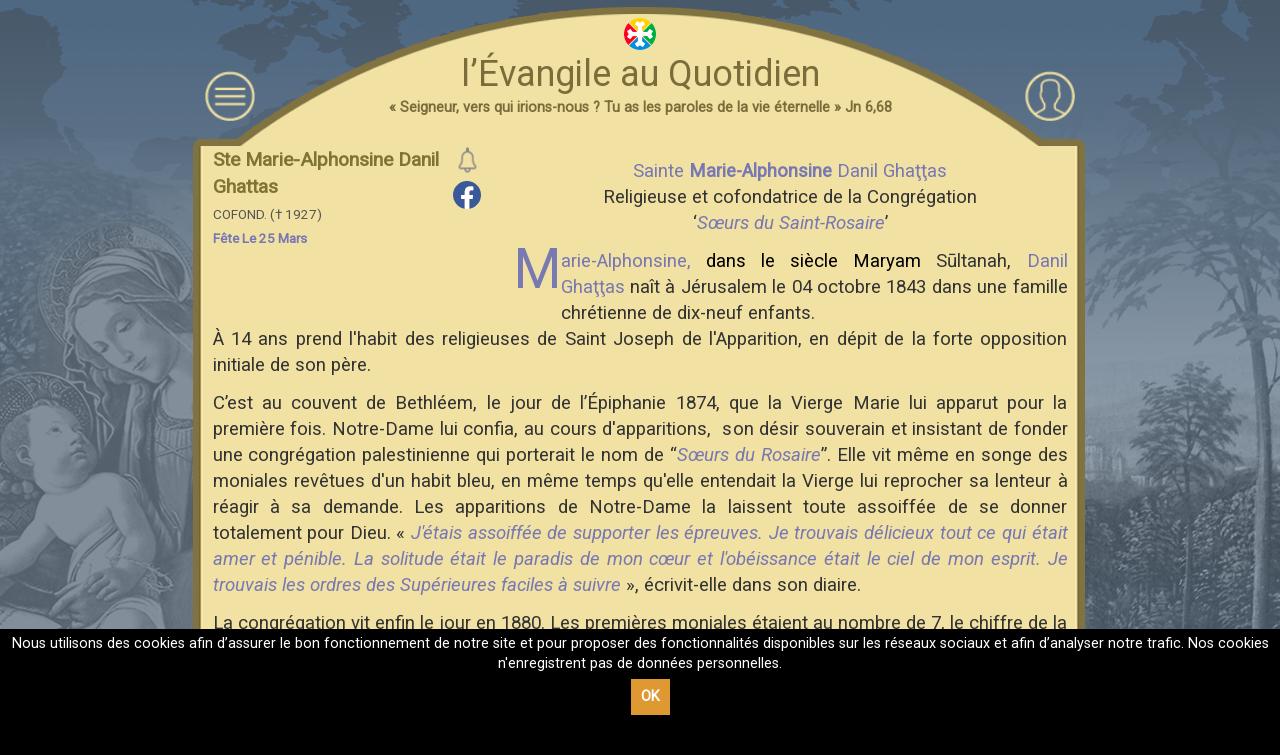

--- FILE ---
content_type: image/svg+xml
request_url: https://files.evangelizo.org/images/website/front/calendrier-brown.svg
body_size: 824
content:
<svg xmlns="http://www.w3.org/2000/svg" xlink="http://www.w3.org/1999/xlink" viewBox="0 0 112 112">
  <path fill="#570505" d="M56 3a53 53 0 1 1-.1 106.1A53 53 0 0 1 56 3m0-2a55 55 0 1 0 0 110A55 55 0 0 0 56 1z"></path><path fill="#570505" d="M42 31.2h-2v-2.8a1.3 1.3 0 0 0-2.7 0v2.8h-2.1v-2.8a3.4 3.4 0 0 1 6.8 0v2.8zm36 0h-2v-2.8a1.3 1.3 0 0 0-2.7 0v2.8h-2v-2.8a3.4 3.4 0 0 1 6.8 0v2.8z"></path><path fill="#570505" d="M82.6 87.7h-52a3.4 3.4 0 0 1-3.4-3.4V33.6c0-1.9 1.5-3.4 3.4-3.4h6.6V35a1.3 1.3 0 0 0 2.7 0v-4.8h33.4V35a1.3 1.3 0 0 0 2.7 0v-4.8h6.6c2 0 3.5 1.5 3.5 3.4v50.7c0 1.9-1.6 3.4-3.5 3.4zm-52-55.5c-.7 0-1.4.7-1.4 1.4v50.7c0 .7.7 1.3 1.4 1.3h52c.8 0 1.4-.6 1.4-1.3V33.6c0-.7-.6-1.4-1.4-1.4h-4.5V35a3.4 3.4 0 0 1-6.8 0v-2.8H42V35a3.4 3.4 0 0 1-6.8 0v-2.8h-4.6z"></path><path fill="#570505" d="M74.7 38.4a3.4 3.4 0 0 1-3.4-3.4v-3.8h2V35a1.3 1.3 0 0 0 2.7 0v-3.8h2V35c0 1.8-1.5 3.4-3.3 3.4zM28.2 43.6H85v2.1H28.2z"></path>
</svg>


--- FILE ---
content_type: application/javascript; charset=UTF-8
request_url: https://levangileauquotidien.org/dist/polyfills.5120a80b8d488be38d58.js
body_size: 14903
content:
(window.webpackJsonp=window.webpackJsonp||[]).push([[2],{"0TWp":function(e,t,n){var r,o,a=this&&this.__values||function(e){var t="function"==typeof Symbol&&e[Symbol.iterator],n=0;return t?t.call(e):{next:function(){return e&&n>=e.length&&(e=void 0),{value:e&&e[n++],done:!e}}}};void 0===(o="function"==typeof(r=function(){"use strict";!function(e){var t=e.performance;function n(e){t&&t.mark&&t.mark(e)}function r(e,n){t&&t.measure&&t.measure(e,n)}n("Zone");var o=e.__Zone_symbol_prefix||"__zone_symbol__";function a(e){return o+e}var i=!0===e[a("forceDuplicateZoneCheck")];if(e.Zone){if(i||"function"!=typeof e.Zone.__symbol__)throw new Error("Zone already loaded.");return e.Zone}var s=function(){function t(e,t){this._parent=e,this._name=t?t.name||"unnamed":"<root>",this._properties=t&&t.properties||{},this._zoneDelegate=new u(this,this._parent&&this._parent._zoneDelegate,t)}return t.assertZonePatched=function(){if(e.Promise!==D.ZoneAwarePromise)throw new Error("Zone.js has detected that ZoneAwarePromise `(window|global).Promise` has been overwritten.\nMost likely cause is that a Promise polyfill has been loaded after Zone.js (Polyfilling Promise api is not necessary when zone.js is loaded. If you must load one, do so before loading zone.js.)")},Object.defineProperty(t,"root",{get:function(){for(var e=t.current;e.parent;)e=e.parent;return e},enumerable:!0,configurable:!0}),Object.defineProperty(t,"current",{get:function(){return j.zone},enumerable:!0,configurable:!0}),Object.defineProperty(t,"currentTask",{get:function(){return z},enumerable:!0,configurable:!0}),t.__load_patch=function(o,a){if(D.hasOwnProperty(o)){if(i)throw Error("Already loaded patch: "+o)}else if(!e["__Zone_disable_"+o]){var s="Zone:"+o;n(s),D[o]=a(e,t,C),r(s,s)}},Object.defineProperty(t.prototype,"parent",{get:function(){return this._parent},enumerable:!0,configurable:!0}),Object.defineProperty(t.prototype,"name",{get:function(){return this._name},enumerable:!0,configurable:!0}),t.prototype.get=function(e){var t=this.getZoneWith(e);if(t)return t._properties[e]},t.prototype.getZoneWith=function(e){for(var t=this;t;){if(t._properties.hasOwnProperty(e))return t;t=t._parent}return null},t.prototype.fork=function(e){if(!e)throw new Error("ZoneSpec required!");return this._zoneDelegate.fork(this,e)},t.prototype.wrap=function(e,t){if("function"!=typeof e)throw new Error("Expecting function got: "+e);var n=this._zoneDelegate.intercept(this,e,t),r=this;return function(){return r.runGuarded(n,this,arguments,t)}},t.prototype.run=function(e,t,n,r){j={parent:j,zone:this};try{return this._zoneDelegate.invoke(this,e,t,n,r)}finally{j=j.parent}},t.prototype.runGuarded=function(e,t,n,r){void 0===t&&(t=null),j={parent:j,zone:this};try{try{return this._zoneDelegate.invoke(this,e,t,n,r)}catch(o){if(this._zoneDelegate.handleError(this,o))throw o}}finally{j=j.parent}},t.prototype.runTask=function(e,t,n){if(e.zone!=this)throw new Error("A task can only be run in the zone of creation! (Creation: "+(e.zone||m).name+"; Execution: "+this.name+")");if(e.state!==k||e.type!==Z&&e.type!==P){var r=e.state!=E;r&&e._transitionTo(E,T),e.runCount++;var o=z;z=e,j={parent:j,zone:this};try{e.type==P&&e.data&&!e.data.isPeriodic&&(e.cancelFn=void 0);try{return this._zoneDelegate.invokeTask(this,e,t,n)}catch(a){if(this._zoneDelegate.handleError(this,a))throw a}}finally{e.state!==k&&e.state!==S&&(e.type==Z||e.data&&e.data.isPeriodic?r&&e._transitionTo(T,E):(e.runCount=0,this._updateTaskCount(e,-1),r&&e._transitionTo(k,E,k))),j=j.parent,z=o}}},t.prototype.scheduleTask=function(e){if(e.zone&&e.zone!==this)for(var t=this;t;){if(t===e.zone)throw Error("can not reschedule task to "+this.name+" which is descendants of the original zone "+e.zone.name);t=t.parent}e._transitionTo(b,k);var n=[];e._zoneDelegates=n,e._zone=this;try{e=this._zoneDelegate.scheduleTask(this,e)}catch(r){throw e._transitionTo(S,b,k),this._zoneDelegate.handleError(this,r),r}return e._zoneDelegates===n&&this._updateTaskCount(e,1),e.state==b&&e._transitionTo(T,b),e},t.prototype.scheduleMicroTask=function(e,t,n,r){return this.scheduleTask(new f(O,e,t,n,r,void 0))},t.prototype.scheduleMacroTask=function(e,t,n,r,o){return this.scheduleTask(new f(P,e,t,n,r,o))},t.prototype.scheduleEventTask=function(e,t,n,r,o){return this.scheduleTask(new f(Z,e,t,n,r,o))},t.prototype.cancelTask=function(e){if(e.zone!=this)throw new Error("A task can only be cancelled in the zone of creation! (Creation: "+(e.zone||m).name+"; Execution: "+this.name+")");e._transitionTo(w,T,E);try{this._zoneDelegate.cancelTask(this,e)}catch(t){throw e._transitionTo(S,w),this._zoneDelegate.handleError(this,t),t}return this._updateTaskCount(e,-1),e._transitionTo(k,w),e.runCount=0,e},t.prototype._updateTaskCount=function(e,t){var n=e._zoneDelegates;-1==t&&(e._zoneDelegates=null);for(var r=0;r<n.length;r++)n[r]._updateTaskCount(e.type,t)},t}();s.__symbol__=a;var c,l={name:"",onHasTask:function(e,t,n,r){return e.hasTask(n,r)},onScheduleTask:function(e,t,n,r){return e.scheduleTask(n,r)},onInvokeTask:function(e,t,n,r,o,a){return e.invokeTask(n,r,o,a)},onCancelTask:function(e,t,n,r){return e.cancelTask(n,r)}},u=function(){function e(e,t,n){this._taskCounts={microTask:0,macroTask:0,eventTask:0},this.zone=e,this._parentDelegate=t,this._forkZS=n&&(n&&n.onFork?n:t._forkZS),this._forkDlgt=n&&(n.onFork?t:t._forkDlgt),this._forkCurrZone=n&&(n.onFork?this.zone:t._forkCurrZone),this._interceptZS=n&&(n.onIntercept?n:t._interceptZS),this._interceptDlgt=n&&(n.onIntercept?t:t._interceptDlgt),this._interceptCurrZone=n&&(n.onIntercept?this.zone:t._interceptCurrZone),this._invokeZS=n&&(n.onInvoke?n:t._invokeZS),this._invokeDlgt=n&&(n.onInvoke?t:t._invokeDlgt),this._invokeCurrZone=n&&(n.onInvoke?this.zone:t._invokeCurrZone),this._handleErrorZS=n&&(n.onHandleError?n:t._handleErrorZS),this._handleErrorDlgt=n&&(n.onHandleError?t:t._handleErrorDlgt),this._handleErrorCurrZone=n&&(n.onHandleError?this.zone:t._handleErrorCurrZone),this._scheduleTaskZS=n&&(n.onScheduleTask?n:t._scheduleTaskZS),this._scheduleTaskDlgt=n&&(n.onScheduleTask?t:t._scheduleTaskDlgt),this._scheduleTaskCurrZone=n&&(n.onScheduleTask?this.zone:t._scheduleTaskCurrZone),this._invokeTaskZS=n&&(n.onInvokeTask?n:t._invokeTaskZS),this._invokeTaskDlgt=n&&(n.onInvokeTask?t:t._invokeTaskDlgt),this._invokeTaskCurrZone=n&&(n.onInvokeTask?this.zone:t._invokeTaskCurrZone),this._cancelTaskZS=n&&(n.onCancelTask?n:t._cancelTaskZS),this._cancelTaskDlgt=n&&(n.onCancelTask?t:t._cancelTaskDlgt),this._cancelTaskCurrZone=n&&(n.onCancelTask?this.zone:t._cancelTaskCurrZone),this._hasTaskZS=null,this._hasTaskDlgt=null,this._hasTaskDlgtOwner=null,this._hasTaskCurrZone=null;var r=n&&n.onHasTask;(r||t&&t._hasTaskZS)&&(this._hasTaskZS=r?n:l,this._hasTaskDlgt=t,this._hasTaskDlgtOwner=this,this._hasTaskCurrZone=e,n.onScheduleTask||(this._scheduleTaskZS=l,this._scheduleTaskDlgt=t,this._scheduleTaskCurrZone=this.zone),n.onInvokeTask||(this._invokeTaskZS=l,this._invokeTaskDlgt=t,this._invokeTaskCurrZone=this.zone),n.onCancelTask||(this._cancelTaskZS=l,this._cancelTaskDlgt=t,this._cancelTaskCurrZone=this.zone))}return e.prototype.fork=function(e,t){return this._forkZS?this._forkZS.onFork(this._forkDlgt,this.zone,e,t):new s(e,t)},e.prototype.intercept=function(e,t,n){return this._interceptZS?this._interceptZS.onIntercept(this._interceptDlgt,this._interceptCurrZone,e,t,n):t},e.prototype.invoke=function(e,t,n,r,o){return this._invokeZS?this._invokeZS.onInvoke(this._invokeDlgt,this._invokeCurrZone,e,t,n,r,o):t.apply(n,r)},e.prototype.handleError=function(e,t){return!this._handleErrorZS||this._handleErrorZS.onHandleError(this._handleErrorDlgt,this._handleErrorCurrZone,e,t)},e.prototype.scheduleTask=function(e,t){var n=t;if(this._scheduleTaskZS)this._hasTaskZS&&n._zoneDelegates.push(this._hasTaskDlgtOwner),(n=this._scheduleTaskZS.onScheduleTask(this._scheduleTaskDlgt,this._scheduleTaskCurrZone,e,t))||(n=t);else if(t.scheduleFn)t.scheduleFn(t);else{if(t.type!=O)throw new Error("Task is missing scheduleFn.");y(t)}return n},e.prototype.invokeTask=function(e,t,n,r){return this._invokeTaskZS?this._invokeTaskZS.onInvokeTask(this._invokeTaskDlgt,this._invokeTaskCurrZone,e,t,n,r):t.callback.apply(n,r)},e.prototype.cancelTask=function(e,t){var n;if(this._cancelTaskZS)n=this._cancelTaskZS.onCancelTask(this._cancelTaskDlgt,this._cancelTaskCurrZone,e,t);else{if(!t.cancelFn)throw Error("Task is not cancelable");n=t.cancelFn(t)}return n},e.prototype.hasTask=function(e,t){try{this._hasTaskZS&&this._hasTaskZS.onHasTask(this._hasTaskDlgt,this._hasTaskCurrZone,e,t)}catch(n){this.handleError(e,n)}},e.prototype._updateTaskCount=function(e,t){var n=this._taskCounts,r=n[e],o=n[e]=r+t;if(o<0)throw new Error("More tasks executed then were scheduled.");0!=r&&0!=o||this.hasTask(this.zone,{microTask:n.microTask>0,macroTask:n.macroTask>0,eventTask:n.eventTask>0,change:e})},e}(),f=function(){function t(n,r,o,a,i,s){if(this._zone=null,this.runCount=0,this._zoneDelegates=null,this._state="notScheduled",this.type=n,this.source=r,this.data=a,this.scheduleFn=i,this.cancelFn=s,!o)throw new Error("callback is not defined");this.callback=o;var c=this;this.invoke=n===Z&&a&&a.useG?t.invokeTask:function(){return t.invokeTask.call(e,c,this,arguments)}}return t.invokeTask=function(e,t,n){e||(e=this),M++;try{return e.runCount++,e.zone.runTask(e,t,n)}finally{1==M&&_(),M--}},Object.defineProperty(t.prototype,"zone",{get:function(){return this._zone},enumerable:!0,configurable:!0}),Object.defineProperty(t.prototype,"state",{get:function(){return this._state},enumerable:!0,configurable:!0}),t.prototype.cancelScheduleRequest=function(){this._transitionTo(k,b)},t.prototype._transitionTo=function(e,t,n){if(this._state!==t&&this._state!==n)throw new Error(this.type+" '"+this.source+"': can not transition to '"+e+"', expecting state '"+t+"'"+(n?" or '"+n+"'":"")+", was '"+this._state+"'.");this._state=e,e==k&&(this._zoneDelegates=null)},t.prototype.toString=function(){return this.data&&void 0!==this.data.handleId?this.data.handleId.toString():Object.prototype.toString.call(this)},t.prototype.toJSON=function(){return{type:this.type,state:this.state,source:this.source,zone:this.zone.name,runCount:this.runCount}},t}(),p=a("setTimeout"),h=a("Promise"),d=a("then"),v=[],g=!1;function y(t){if(0===M&&0===v.length)if(c||e[h]&&(c=e[h].resolve(0)),c){var n=c[d];n||(n=c.then),n.call(c,_)}else e[p](_,0);t&&v.push(t)}function _(){if(!g){for(g=!0;v.length;){var e=v;v=[];for(var t=0;t<e.length;t++){var n=e[t];try{n.zone.runTask(n,null,null)}catch(r){C.onUnhandledError(r)}}}C.microtaskDrainDone(),g=!1}}var m={name:"NO ZONE"},k="notScheduled",b="scheduling",T="scheduled",E="running",w="canceling",S="unknown",O="microTask",P="macroTask",Z="eventTask",D={},C={symbol:a,currentZoneFrame:function(){return j},onUnhandledError:I,microtaskDrainDone:I,scheduleMicroTask:y,showUncaughtError:function(){return!s[a("ignoreConsoleErrorUncaughtError")]},patchEventTarget:function(){return[]},patchOnProperties:I,patchMethod:function(){return I},bindArguments:function(){return[]},patchThen:function(){return I},patchMacroTask:function(){return I},setNativePromise:function(e){e&&"function"==typeof e.resolve&&(c=e.resolve(0))},patchEventPrototype:function(){return I},isIEOrEdge:function(){return!1},getGlobalObjects:function(){},ObjectDefineProperty:function(){return I},ObjectGetOwnPropertyDescriptor:function(){},ObjectCreate:function(){},ArraySlice:function(){return[]},patchClass:function(){return I},wrapWithCurrentZone:function(){return I},filterProperties:function(){return[]},attachOriginToPatched:function(){return I},_redefineProperty:function(){return I},patchCallbacks:function(){return I}},j={parent:null,zone:new s(null,null)},z=null,M=0;function I(){}r("Zone","Zone"),e.Zone=s}("undefined"!=typeof window&&window||"undefined"!=typeof self&&self||global),Zone.__load_patch("ZoneAwarePromise",(function(e,t,n){var r=Object.getOwnPropertyDescriptor,o=Object.defineProperty,i=n.symbol,s=[],c=i("Promise"),l=i("then");n.onUnhandledError=function(e){if(n.showUncaughtError()){var t=e&&e.rejection;t?console.error("Unhandled Promise rejection:",t instanceof Error?t.message:t,"; Zone:",e.zone.name,"; Task:",e.task&&e.task.source,"; Value:",t,t instanceof Error?t.stack:void 0):console.error(e)}},n.microtaskDrainDone=function(){for(;s.length;)for(var e=function(){var e=s.shift();try{e.zone.runGuarded((function(){throw e}))}catch(t){f(t)}};s.length;)e()};var u=i("unhandledPromiseRejectionHandler");function f(e){n.onUnhandledError(e);try{var r=t[u];r&&"function"==typeof r&&r.call(this,e)}catch(o){}}function p(e){return e&&e.then}function h(e){return e}function d(e){return O.reject(e)}var v=i("state"),g=i("value"),y=i("finally"),_=i("parentPromiseValue"),m=i("parentPromiseState");function k(e,t){return function(n){try{T(e,t,n)}catch(r){T(e,!1,r)}}}var b=i("currentTaskTrace");function T(e,r,a){var i,c,l=(i=!1,function(e){return function(){i||(i=!0,e.apply(null,arguments))}});if(e===a)throw new TypeError("Promise resolved with itself");if(null===e[v]){var u=null;try{"object"!=typeof a&&"function"!=typeof a||(u=a&&a.then)}catch(E){return l((function(){T(e,!1,E)}))(),e}if(!1!==r&&a instanceof O&&a.hasOwnProperty(v)&&a.hasOwnProperty(g)&&null!==a[v])w(a),T(e,a[v],a[g]);else if(!1!==r&&"function"==typeof u)try{u.call(a,l(k(e,r)),l(k(e,!1)))}catch(E){l((function(){T(e,!1,E)}))()}else{e[v]=r;var f=e[g];if(e[g]=a,e[y]===y&&!0===r&&(e[v]=e[m],e[g]=e[_]),!1===r&&a instanceof Error){var p=t.currentTask&&t.currentTask.data&&t.currentTask.data.__creationTrace__;p&&o(a,b,{configurable:!0,enumerable:!1,writable:!0,value:p})}for(var h=0;h<f.length;)S(e,f[h++],f[h++],f[h++],f[h++]);if(0==f.length&&0==r){e[v]=0;try{throw new Error("Uncaught (in promise): "+((c=a)&&c.toString===Object.prototype.toString?(c.constructor&&c.constructor.name||"")+": "+JSON.stringify(c):c?c.toString():Object.prototype.toString.call(c))+(a&&a.stack?"\n"+a.stack:""))}catch(E){var d=E;d.rejection=a,d.promise=e,d.zone=t.current,d.task=t.currentTask,s.push(d),n.scheduleMicroTask()}}}}return e}var E=i("rejectionHandledHandler");function w(e){if(0===e[v]){try{var n=t[E];n&&"function"==typeof n&&n.call(this,{rejection:e[g],promise:e})}catch(o){}e[v]=!1;for(var r=0;r<s.length;r++)e===s[r].promise&&s.splice(r,1)}}function S(e,t,n,r,o){w(e);var a=e[v],i=a?"function"==typeof r?r:h:"function"==typeof o?o:d;t.scheduleMicroTask("Promise.then",(function(){try{var r=e[g],o=!!n&&y===n[y];o&&(n[_]=r,n[m]=a);var s=t.run(i,void 0,o&&i!==d&&i!==h?[]:[r]);T(n,!0,s)}catch(c){T(n,!1,c)}}),n)}var O=function(){function e(t){if(!(this instanceof e))throw new Error("Must be an instanceof Promise.");this[v]=null,this[g]=[];try{t&&t(k(this,!0),k(this,!1))}catch(n){T(this,!1,n)}}return e.toString=function(){return"function ZoneAwarePromise() { [native code] }"},e.resolve=function(e){return T(new this(null),!0,e)},e.reject=function(e){return T(new this(null),!1,e)},e.race=function(e){var t,n,r,o,i=new this((function(e,t){r=e,o=t}));function s(e){r(e)}function c(e){o(e)}try{for(var l=a(e),u=l.next();!u.done;u=l.next()){var f=u.value;p(f)||(f=this.resolve(f)),f.then(s,c)}}catch(h){t={error:h}}finally{try{u&&!u.done&&(n=l.return)&&n.call(l)}finally{if(t)throw t.error}}return i},e.all=function(t){return e.allWithCallback(t)},e.allSettled=function(t){return(this&&this.prototype instanceof e?this:e).allWithCallback(t,{thenCallback:function(e){return{status:"fulfilled",value:e}},errorCallback:function(e){return{status:"rejected",reason:e}}})},e.allWithCallback=function(e,t){var n,r,o,i,s=new this((function(e,t){o=e,i=t})),c=2,l=0,u=[],f=function(e){p(e)||(e=h.resolve(e));var n=l;try{e.then((function(e){u[n]=t?t.thenCallback(e):e,0==--c&&o(u)}),(function(e){t?(u[n]=t.errorCallback(e),0==--c&&o(u)):i(e)}))}catch(r){i(r)}c++,l++},h=this;try{for(var d=a(e),v=d.next();!v.done;v=d.next())f(v.value)}catch(g){n={error:g}}finally{try{v&&!v.done&&(r=d.return)&&r.call(d)}finally{if(n)throw n.error}}return 0==(c-=2)&&o(u),s},Object.defineProperty(e.prototype,Symbol.toStringTag,{get:function(){return"Promise"},enumerable:!0,configurable:!0}),e.prototype.then=function(e,n){var r=new this.constructor(null),o=t.current;return null==this[v]?this[g].push(o,r,e,n):S(this,o,r,e,n),r},e.prototype.catch=function(e){return this.then(null,e)},e.prototype.finally=function(e){var n=new this.constructor(null);n[y]=y;var r=t.current;return null==this[v]?this[g].push(r,n,e,e):S(this,r,n,e,e),n},e}();O.resolve=O.resolve,O.reject=O.reject,O.race=O.race,O.all=O.all;var P=e[c]=e.Promise,Z=t.__symbol__("ZoneAwarePromise"),D=r(e,"Promise");D&&!D.configurable||(D&&delete D.writable,D&&delete D.value,D||(D={configurable:!0,enumerable:!0}),D.get=function(){return e[Z]?e[Z]:e[c]},D.set=function(t){t===O?e[Z]=t:(e[c]=t,t.prototype[l]||z(t),n.setNativePromise(t))},o(e,"Promise",D)),e.Promise=O;var C,j=i("thenPatched");function z(e){var t=e.prototype,n=r(t,"then");if(!n||!1!==n.writable&&n.configurable){var o=t.then;t[l]=o,e.prototype.then=function(e,t){var n=this;return new O((function(e,t){o.call(n,e,t)})).then(e,t)},e[j]=!0}}if(n.patchThen=z,P){z(P);var M=e.fetch;"function"==typeof M&&(e[n.symbol("fetch")]=M,e.fetch=(C=M,function(){var e=C.apply(this,arguments);if(e instanceof O)return e;var t=e.constructor;return t[j]||z(t),e}))}return Promise[t.__symbol__("uncaughtPromiseErrors")]=s,O}));var e=Object.getOwnPropertyDescriptor,t=Object.defineProperty,n=Object.getPrototypeOf,r=Object.create,o=Array.prototype.slice,i=Zone.__symbol__("addEventListener"),s=Zone.__symbol__("removeEventListener"),c=Zone.__symbol__("");function l(e,t){return Zone.current.wrap(e,t)}function u(e,t,n,r,o){return Zone.current.scheduleMacroTask(e,t,n,r,o)}var f=Zone.__symbol__,p="undefined"!=typeof window,h=p?window:void 0,d=p&&h||"object"==typeof self&&self||global,v=[null];function g(e,t){for(var n=e.length-1;n>=0;n--)"function"==typeof e[n]&&(e[n]=l(e[n],t+"_"+n));return e}function y(e){return!e||!1!==e.writable&&!("function"==typeof e.get&&void 0===e.set)}var _="undefined"!=typeof WorkerGlobalScope&&self instanceof WorkerGlobalScope,m=!("nw"in d)&&void 0!==d.process&&"[object process]"==={}.toString.call(d.process),k=!m&&!_&&!(!p||!h.HTMLElement),b=void 0!==d.process&&"[object process]"==={}.toString.call(d.process)&&!_&&!(!p||!h.HTMLElement),T={},E=function(e){if(e=e||d.event){var t=T[e.type];t||(t=T[e.type]=f("ON_PROPERTY"+e.type));var n,r=this||e.target||d,o=r[t];if(k&&r===h&&"error"===e.type){var a=e;!0===(n=o&&o.call(this,a.message,a.filename,a.lineno,a.colno,a.error))&&e.preventDefault()}else null==(n=o&&o.apply(this,arguments))||n||e.preventDefault();return n}};function w(n,r,o){var a=e(n,r);if(!a&&o&&e(o,r)&&(a={enumerable:!0,configurable:!0}),a&&a.configurable){var i=f("on"+r+"patched");if(!n.hasOwnProperty(i)||!n[i]){delete a.writable,delete a.value;var s=a.get,c=a.set,l=r.substr(2),u=T[l];u||(u=T[l]=f("ON_PROPERTY"+l)),a.set=function(e){var t=this;t||n!==d||(t=d),t&&(t[u]&&t.removeEventListener(l,E),c&&c.apply(t,v),"function"==typeof e?(t[u]=e,t.addEventListener(l,E,!1)):t[u]=null)},a.get=function(){var e=this;if(e||n!==d||(e=d),!e)return null;var t=e[u];if(t)return t;if(s){var o=s&&s.call(this);if(o)return a.set.call(this,o),"function"==typeof e.removeAttribute&&e.removeAttribute(r),o}return null},t(n,r,a),n[i]=!0}}}function S(e,t,n){if(t)for(var r=0;r<t.length;r++)w(e,"on"+t[r],n);else{var o=[];for(var a in e)"on"==a.substr(0,2)&&o.push(a);for(var i=0;i<o.length;i++)w(e,o[i],n)}}var O=f("originalInstance");function P(e){var n=d[e];if(n){d[f(e)]=n,d[e]=function(){var t=g(arguments,e);switch(t.length){case 0:this[O]=new n;break;case 1:this[O]=new n(t[0]);break;case 2:this[O]=new n(t[0],t[1]);break;case 3:this[O]=new n(t[0],t[1],t[2]);break;case 4:this[O]=new n(t[0],t[1],t[2],t[3]);break;default:throw new Error("Arg list too long.")}},C(d[e],n);var r,o=new n((function(){}));for(r in o)"XMLHttpRequest"===e&&"responseBlob"===r||function(n){"function"==typeof o[n]?d[e].prototype[n]=function(){return this[O][n].apply(this[O],arguments)}:t(d[e].prototype,n,{set:function(t){"function"==typeof t?(this[O][n]=l(t,e+"."+n),C(this[O][n],t)):this[O][n]=t},get:function(){return this[O][n]}})}(r);for(r in n)"prototype"!==r&&n.hasOwnProperty(r)&&(d[e][r]=n[r])}}function Z(t,r,o){for(var a=t;a&&!a.hasOwnProperty(r);)a=n(a);!a&&t[r]&&(a=t);var i=f(r),s=null;if(a&&!(s=a[i])&&(s=a[i]=a[r],y(a&&e(a,r)))){var c=o(s,i,r);a[r]=function(){return c(this,arguments)},C(a[r],s)}return s}function D(e,t,n){var r=null;function o(e){var t=e.data;return t.args[t.cbIdx]=function(){e.invoke.apply(this,arguments)},r.apply(t.target,t.args),e}r=Z(e,t,(function(e){return function(t,r){var a=n(t,r);return a.cbIdx>=0&&"function"==typeof r[a.cbIdx]?u(a.name,r[a.cbIdx],a,o):e.apply(t,r)}}))}function C(e,t){e[f("OriginalDelegate")]=t}var j=!1,z=!1;function M(){try{var e=h.navigator.userAgent;if(-1!==e.indexOf("MSIE ")||-1!==e.indexOf("Trident/"))return!0}catch(t){}return!1}function I(){if(j)return z;j=!0;try{var e=h.navigator.userAgent;-1===e.indexOf("MSIE ")&&-1===e.indexOf("Trident/")&&-1===e.indexOf("Edge/")||(z=!0)}catch(t){}return z}Zone.__load_patch("toString",(function(e){var t=Function.prototype.toString,n=f("OriginalDelegate"),r=f("Promise"),o=f("Error"),a=function(){if("function"==typeof this){var a=this[n];if(a)return"function"==typeof a?t.call(a):Object.prototype.toString.call(a);if(this===Promise){var i=e[r];if(i)return t.call(i)}if(this===Error){var s=e[o];if(s)return t.call(s)}}return t.call(this)};a[n]=t,Function.prototype.toString=a;var i=Object.prototype.toString;Object.prototype.toString=function(){return this instanceof Promise?"[object Promise]":i.call(this)}}));var R=!1;if("undefined"!=typeof window)try{var L=Object.defineProperty({},"passive",{get:function(){R=!0}});window.addEventListener("test",L,L),window.removeEventListener("test",L,L)}catch(ke){R=!1}var x={useG:!0},N={},F={},H=new RegExp("^"+c+"(\\w+)(true|false)$"),A=f("propagationStopped");function W(e,t,r){var o=r&&r.add||"addEventListener",a=r&&r.rm||"removeEventListener",i=r&&r.listeners||"eventListeners",s=r&&r.rmAll||"removeAllListeners",l=f(o),u="."+o+":",p=function(e,t,n){if(!e.isRemoved){var r=e.callback;"object"==typeof r&&r.handleEvent&&(e.callback=function(e){return r.handleEvent(e)},e.originalDelegate=r),e.invoke(e,t,[n]);var o=e.options;o&&"object"==typeof o&&o.once&&t[a].call(t,n.type,e.originalDelegate?e.originalDelegate:e.callback,o)}},h=function(t){if(t=t||e.event){var n=this||t.target||e,r=n[N[t.type].false];if(r)if(1===r.length)p(r[0],n,t);else for(var o=r.slice(),a=0;a<o.length&&(!t||!0!==t[A]);a++)p(o[a],n,t)}},d=function(t){if(t=t||e.event){var n=this||t.target||e,r=n[N[t.type].true];if(r)if(1===r.length)p(r[0],n,t);else for(var o=r.slice(),a=0;a<o.length&&(!t||!0!==t[A]);a++)p(o[a],n,t)}};function v(t,r){if(!t)return!1;var p=!0;r&&void 0!==r.useG&&(p=r.useG);var v=r&&r.vh,g=!0;r&&void 0!==r.chkDup&&(g=r.chkDup);var y=!1;r&&void 0!==r.rt&&(y=r.rt);for(var _=t;_&&!_.hasOwnProperty(o);)_=n(_);if(!_&&t[o]&&(_=t),!_)return!1;if(_[l])return!1;var k,b=r&&r.eventNameToString,T={},E=_[l]=_[o],w=_[f(a)]=_[a],S=_[f(i)]=_[i],O=_[f(s)]=_[s];function P(e){R||"boolean"==typeof T.options||null==T.options||(e.options=!!T.options.capture,T.options=e.options)}r&&r.prepend&&(k=_[f(r.prepend)]=_[r.prepend]);var Z=p?function(e){if(!T.isExisting)return P(e),E.call(T.target,T.eventName,T.capture?d:h,T.options)}:function(e){return P(e),E.call(T.target,T.eventName,e.invoke,T.options)},D=p?function(e){if(!e.isRemoved){var t=N[e.eventName],n=void 0;t&&(n=t[e.capture?"true":"false"]);var r=n&&e.target[n];if(r)for(var o=0;o<r.length;o++)if(r[o]===e){r.splice(o,1),e.isRemoved=!0,0===r.length&&(e.allRemoved=!0,e.target[n]=null);break}}if(e.allRemoved)return w.call(e.target,e.eventName,e.capture?d:h,e.options)}:function(e){return w.call(e.target,e.eventName,e.invoke,e.options)},j=r&&r.diff?r.diff:function(e,t){var n=typeof t;return"function"===n&&e.callback===t||"object"===n&&e.originalDelegate===t},z=Zone[f("BLACK_LISTED_EVENTS")],M=function(t,n,o,a,i,s){return void 0===i&&(i=!1),void 0===s&&(s=!1),function(){var l=this||e,u=arguments[0];r&&r.transferEventName&&(u=r.transferEventName(u));var f=arguments[1];if(!f)return t.apply(this,arguments);if(m&&"uncaughtException"===u)return t.apply(this,arguments);var h=!1;if("function"!=typeof f){if(!f.handleEvent)return t.apply(this,arguments);h=!0}if(!v||v(t,f,l,arguments)){var d,y=arguments[2];if(z)for(var _=0;_<z.length;_++)if(u===z[_])return t.apply(this,arguments);var k=!1;void 0===y?d=!1:!0===y?d=!0:!1===y?d=!1:(d=!!y&&!!y.capture,k=!!y&&!!y.once);var E,w=Zone.current,S=N[u];if(S)E=S[d?"true":"false"];else{var O=(b?b(u):u)+"false",P=(b?b(u):u)+"true",Z=c+O,D=c+P;N[u]={},N[u].false=Z,N[u].true=D,E=d?D:Z}var C,M=l[E],I=!1;if(M){if(I=!0,g)for(_=0;_<M.length;_++)if(j(M[_],f))return}else M=l[E]=[];var L=l.constructor.name,H=F[L];H&&(C=H[u]),C||(C=L+n+(b?b(u):u)),T.options=y,k&&(T.options.once=!1),T.target=l,T.capture=d,T.eventName=u,T.isExisting=I;var A=p?x:void 0;A&&(A.taskData=T);var W=w.scheduleEventTask(C,f,A,o,a);return T.target=null,A&&(A.taskData=null),k&&(y.once=!0),(R||"boolean"!=typeof W.options)&&(W.options=y),W.target=l,W.capture=d,W.eventName=u,h&&(W.originalDelegate=f),s?M.unshift(W):M.push(W),i?l:void 0}}};return _[o]=M(E,u,Z,D,y),k&&(_.prependListener=M(k,".prependListener:",(function(e){return k.call(T.target,T.eventName,e.invoke,T.options)}),D,y,!0)),_[a]=function(){var t=this||e,n=arguments[0];r&&r.transferEventName&&(n=r.transferEventName(n));var o,a=arguments[2];o=void 0!==a&&(!0===a||!1!==a&&!!a&&!!a.capture);var i=arguments[1];if(!i)return w.apply(this,arguments);if(!v||v(w,i,t,arguments)){var s,l=N[n];l&&(s=l[o?"true":"false"]);var u=s&&t[s];if(u)for(var f=0;f<u.length;f++){var p=u[f];if(j(p,i)){if(u.splice(f,1),p.isRemoved=!0,0===u.length&&(p.allRemoved=!0,t[s]=null,"string"==typeof n)){var h=c+"ON_PROPERTY"+n;t[h]=null}return p.zone.cancelTask(p),y?t:void 0}}return w.apply(this,arguments)}},_[i]=function(){var t=this||e,n=arguments[0];r&&r.transferEventName&&(n=r.transferEventName(n));for(var o=[],a=B(t,b?b(n):n),i=0;i<a.length;i++){var s=a[i],c=s.originalDelegate?s.originalDelegate:s.callback;o.push(c)}return o},_[s]=function(){var t=this||e,n=arguments[0];if(n){r&&r.transferEventName&&(n=r.transferEventName(n));var o=N[n];if(o){var i=o.false,c=o.true,l=t[i],u=t[c];if(l){var f=l.slice();for(d=0;d<f.length;d++)this[a].call(this,n,(p=f[d]).originalDelegate?p.originalDelegate:p.callback,p.options)}if(u)for(f=u.slice(),d=0;d<f.length;d++){var p;this[a].call(this,n,(p=f[d]).originalDelegate?p.originalDelegate:p.callback,p.options)}}}else{for(var h=Object.keys(t),d=0;d<h.length;d++){var v=h[d],g=H.exec(v),_=g&&g[1];_&&"removeListener"!==_&&this[s].call(this,_)}this[s].call(this,"removeListener")}if(y)return this},C(_[o],E),C(_[a],w),O&&C(_[s],O),S&&C(_[i],S),!0}for(var g=[],y=0;y<t.length;y++)g[y]=v(t[y],r);return g}function B(e,t){var n=[];for(var r in e){var o=H.exec(r),a=o&&o[1];if(a&&(!t||a===t)){var i=e[r];if(i)for(var s=0;s<i.length;s++)n.push(i[s])}}return n}function G(e,t){var n=e.Event;n&&n.prototype&&t.patchMethod(n.prototype,"stopImmediatePropagation",(function(e){return function(t,n){t[A]=!0,e&&e.apply(t,n)}}))}function q(e,t,n,r,o){var a=Zone.__symbol__(r);if(!t[a]){var i=t[a]=t[r];t[r]=function(a,s,c){return s&&s.prototype&&o.forEach((function(t){var o=n+"."+r+"::"+t,a=s.prototype;if(a.hasOwnProperty(t)){var i=e.ObjectGetOwnPropertyDescriptor(a,t);i&&i.value?(i.value=e.wrapWithCurrentZone(i.value,o),e._redefineProperty(s.prototype,t,i)):a[t]&&(a[t]=e.wrapWithCurrentZone(a[t],o))}else a[t]&&(a[t]=e.wrapWithCurrentZone(a[t],o))})),i.call(t,a,s,c)},e.attachOriginToPatched(t[r],i)}}var U,X,V,Y,J,K=["absolutedeviceorientation","afterinput","afterprint","appinstalled","beforeinstallprompt","beforeprint","beforeunload","devicelight","devicemotion","deviceorientation","deviceorientationabsolute","deviceproximity","hashchange","languagechange","message","mozbeforepaint","offline","online","paint","pageshow","pagehide","popstate","rejectionhandled","storage","unhandledrejection","unload","userproximity","vrdisplyconnected","vrdisplaydisconnected","vrdisplaypresentchange"],$=["encrypted","waitingforkey","msneedkey","mozinterruptbegin","mozinterruptend"],Q=["load"],ee=["blur","error","focus","load","resize","scroll","messageerror"],te=["bounce","finish","start"],ne=["loadstart","progress","abort","error","load","progress","timeout","loadend","readystatechange"],re=["upgradeneeded","complete","abort","success","error","blocked","versionchange","close"],oe=["close","error","open","message"],ae=["error","message"],ie=["abort","animationcancel","animationend","animationiteration","auxclick","beforeinput","blur","cancel","canplay","canplaythrough","change","compositionstart","compositionupdate","compositionend","cuechange","click","close","contextmenu","curechange","dblclick","drag","dragend","dragenter","dragexit","dragleave","dragover","drop","durationchange","emptied","ended","error","focus","focusin","focusout","gotpointercapture","input","invalid","keydown","keypress","keyup","load","loadstart","loadeddata","loadedmetadata","lostpointercapture","mousedown","mouseenter","mouseleave","mousemove","mouseout","mouseover","mouseup","mousewheel","orientationchange","pause","play","playing","pointercancel","pointerdown","pointerenter","pointerleave","pointerlockchange","mozpointerlockchange","webkitpointerlockerchange","pointerlockerror","mozpointerlockerror","webkitpointerlockerror","pointermove","pointout","pointerover","pointerup","progress","ratechange","reset","resize","scroll","seeked","seeking","select","selectionchange","selectstart","show","sort","stalled","submit","suspend","timeupdate","volumechange","touchcancel","touchmove","touchstart","touchend","transitioncancel","transitionend","waiting","wheel"].concat(["webglcontextrestored","webglcontextlost","webglcontextcreationerror"],["autocomplete","autocompleteerror"],["toggle"],["afterscriptexecute","beforescriptexecute","DOMContentLoaded","freeze","fullscreenchange","mozfullscreenchange","webkitfullscreenchange","msfullscreenchange","fullscreenerror","mozfullscreenerror","webkitfullscreenerror","msfullscreenerror","readystatechange","visibilitychange","resume"],K,["beforecopy","beforecut","beforepaste","copy","cut","paste","dragstart","loadend","animationstart","search","transitionrun","transitionstart","webkitanimationend","webkitanimationiteration","webkitanimationstart","webkittransitionend"],["activate","afterupdate","ariarequest","beforeactivate","beforedeactivate","beforeeditfocus","beforeupdate","cellchange","controlselect","dataavailable","datasetchanged","datasetcomplete","errorupdate","filterchange","layoutcomplete","losecapture","move","moveend","movestart","propertychange","resizeend","resizestart","rowenter","rowexit","rowsdelete","rowsinserted","command","compassneedscalibration","deactivate","help","mscontentzoom","msmanipulationstatechanged","msgesturechange","msgesturedoubletap","msgestureend","msgesturehold","msgesturestart","msgesturetap","msgotpointercapture","msinertiastart","mslostpointercapture","mspointercancel","mspointerdown","mspointerenter","mspointerhover","mspointerleave","mspointermove","mspointerout","mspointerover","mspointerup","pointerout","mssitemodejumplistitemremoved","msthumbnailclick","stop","storagecommit"]);function se(e,t,n){if(!n||0===n.length)return t;var r=n.filter((function(t){return t.target===e}));if(!r||0===r.length)return t;var o=r[0].ignoreProperties;return t.filter((function(e){return-1===o.indexOf(e)}))}function ce(e,t,n,r){e&&S(e,se(e,t,n),r)}function le(e,t){if((!m||b)&&!Zone[e.symbol("patchEvents")]){var r="undefined"!=typeof WebSocket,o=t.__Zone_ignore_on_properties;if(k){var a=window,i=M?[{target:a,ignoreProperties:["error"]}]:[];ce(a,ie.concat(["messageerror"]),o?o.concat(i):o,n(a)),ce(Document.prototype,ie,o),void 0!==a.SVGElement&&ce(a.SVGElement.prototype,ie,o),ce(Element.prototype,ie,o),ce(HTMLElement.prototype,ie,o),ce(HTMLMediaElement.prototype,$,o),ce(HTMLFrameSetElement.prototype,K.concat(ee),o),ce(HTMLBodyElement.prototype,K.concat(ee),o),ce(HTMLFrameElement.prototype,Q,o),ce(HTMLIFrameElement.prototype,Q,o);var s=a.HTMLMarqueeElement;s&&ce(s.prototype,te,o);var c=a.Worker;c&&ce(c.prototype,ae,o)}var l=t.XMLHttpRequest;l&&ce(l.prototype,ne,o);var u=t.XMLHttpRequestEventTarget;u&&ce(u&&u.prototype,ne,o),"undefined"!=typeof IDBIndex&&(ce(IDBIndex.prototype,re,o),ce(IDBRequest.prototype,re,o),ce(IDBOpenDBRequest.prototype,re,o),ce(IDBDatabase.prototype,re,o),ce(IDBTransaction.prototype,re,o),ce(IDBCursor.prototype,re,o)),r&&ce(WebSocket.prototype,oe,o)}}function ue(){U=Zone.__symbol__,X=Object[U("defineProperty")]=Object.defineProperty,V=Object[U("getOwnPropertyDescriptor")]=Object.getOwnPropertyDescriptor,Y=Object.create,J=U("unconfigurables"),Object.defineProperty=function(e,t,n){if(pe(e,t))throw new TypeError("Cannot assign to read only property '"+t+"' of "+e);var r=n.configurable;return"prototype"!==t&&(n=he(e,t,n)),de(e,t,n,r)},Object.defineProperties=function(e,t){return Object.keys(t).forEach((function(n){Object.defineProperty(e,n,t[n])})),e},Object.create=function(e,t){return"object"!=typeof t||Object.isFrozen(t)||Object.keys(t).forEach((function(n){t[n]=he(e,n,t[n])})),Y(e,t)},Object.getOwnPropertyDescriptor=function(e,t){var n=V(e,t);return n&&pe(e,t)&&(n.configurable=!1),n}}function fe(e,t,n){var r=n.configurable;return de(e,t,n=he(e,t,n),r)}function pe(e,t){return e&&e[J]&&e[J][t]}function he(e,t,n){return Object.isFrozen(n)||(n.configurable=!0),n.configurable||(e[J]||Object.isFrozen(e)||X(e,J,{writable:!0,value:{}}),e[J]&&(e[J][t]=!0)),n}function de(e,t,n,r){try{return X(e,t,n)}catch(a){if(!n.configurable)throw a;void 0===r?delete n.configurable:n.configurable=r;try{return X(e,t,n)}catch(a){var o=null;try{o=JSON.stringify(n)}catch(a){o=n.toString()}console.log("Attempting to configure '"+t+"' with descriptor '"+o+"' on object '"+e+"' and got error, giving up: "+a)}}}function ve(e,t){var n=t.getGlobalObjects(),r=n.eventNames,o=n.globalSources,a=n.zoneSymbolEventNames,i=n.TRUE_STR,s=n.FALSE_STR,c=n.ZONE_SYMBOL_PREFIX,l="ApplicationCache,EventSource,FileReader,InputMethodContext,MediaController,MessagePort,Node,Performance,SVGElementInstance,SharedWorker,TextTrack,TextTrackCue,TextTrackList,WebKitNamedFlow,Window,Worker,WorkerGlobalScope,XMLHttpRequest,XMLHttpRequestEventTarget,XMLHttpRequestUpload,IDBRequest,IDBOpenDBRequest,IDBDatabase,IDBTransaction,IDBCursor,DBIndex,WebSocket".split(","),u=[],f=e.wtf,p="Anchor,Area,Audio,BR,Base,BaseFont,Body,Button,Canvas,Content,DList,Directory,Div,Embed,FieldSet,Font,Form,Frame,FrameSet,HR,Head,Heading,Html,IFrame,Image,Input,Keygen,LI,Label,Legend,Link,Map,Marquee,Media,Menu,Meta,Meter,Mod,OList,Object,OptGroup,Option,Output,Paragraph,Pre,Progress,Quote,Script,Select,Source,Span,Style,TableCaption,TableCell,TableCol,Table,TableRow,TableSection,TextArea,Title,Track,UList,Unknown,Video".split(",");f?u=p.map((function(e){return"HTML"+e+"Element"})).concat(l):e.EventTarget?u.push("EventTarget"):u=l;for(var h=e.__Zone_disable_IE_check||!1,d=e.__Zone_enable_cross_context_check||!1,v=t.isIEOrEdge(),g="function __BROWSERTOOLS_CONSOLE_SAFEFUNC() { [native code] }",y={MSPointerCancel:"pointercancel",MSPointerDown:"pointerdown",MSPointerEnter:"pointerenter",MSPointerHover:"pointerhover",MSPointerLeave:"pointerleave",MSPointerMove:"pointermove",MSPointerOut:"pointerout",MSPointerOver:"pointerover",MSPointerUp:"pointerup"},_=0;_<r.length;_++){var m=c+((w=r[_])+s),k=c+(w+i);a[w]={},a[w][s]=m,a[w][i]=k}for(_=0;_<p.length;_++)for(var b=p[_],T=o[b]={},E=0;E<r.length;E++){var w;T[w=r[E]]=b+".addEventListener:"+w}var S=[];for(_=0;_<u.length;_++){var O=e[u[_]];S.push(O&&O.prototype)}return t.patchEventTarget(e,S,{vh:function(e,t,n,r){if(!h&&v){if(d)try{var o;if("[object FunctionWrapper]"===(o=t.toString())||o==g)return e.apply(n,r),!1}catch(a){return e.apply(n,r),!1}else if("[object FunctionWrapper]"===(o=t.toString())||o==g)return e.apply(n,r),!1}else if(d)try{t.toString()}catch(a){return e.apply(n,r),!1}return!0},transferEventName:function(e){return y[e]||e}}),Zone[t.symbol("patchEventTarget")]=!!e.EventTarget,!0}function ge(e,t){var n=e.getGlobalObjects();if((!n.isNode||n.isMix)&&!function(e,t){var n=e.getGlobalObjects();if((n.isBrowser||n.isMix)&&!e.ObjectGetOwnPropertyDescriptor(HTMLElement.prototype,"onclick")&&"undefined"!=typeof Element){var r=e.ObjectGetOwnPropertyDescriptor(Element.prototype,"onclick");if(r&&!r.configurable)return!1;if(r){e.ObjectDefineProperty(Element.prototype,"onclick",{enumerable:!0,configurable:!0,get:function(){return!0}});var o=!!document.createElement("div").onclick;return e.ObjectDefineProperty(Element.prototype,"onclick",r),o}}var a=t.XMLHttpRequest;if(!a)return!1;var i=a.prototype,s=e.ObjectGetOwnPropertyDescriptor(i,"onreadystatechange");if(s)return e.ObjectDefineProperty(i,"onreadystatechange",{enumerable:!0,configurable:!0,get:function(){return!0}}),o=!!(l=new a).onreadystatechange,e.ObjectDefineProperty(i,"onreadystatechange",s||{}),o;var c=e.symbol("fake");e.ObjectDefineProperty(i,"onreadystatechange",{enumerable:!0,configurable:!0,get:function(){return this[c]},set:function(e){this[c]=e}});var l=new a,u=function(){};return l.onreadystatechange=u,o=l[c]===u,l.onreadystatechange=null,o}(e,t)){var r="undefined"!=typeof WebSocket;!function(e){for(var t=e.getGlobalObjects().eventNames,n=e.symbol("unbound"),r=function(r){var o=t[r],a="on"+o;self.addEventListener(o,(function(t){var r,o,i=t.target;for(o=i?i.constructor.name+"."+a:"unknown."+a;i;)i[a]&&!i[a][n]&&((r=e.wrapWithCurrentZone(i[a],o))[n]=i[a],i[a]=r),i=i.parentElement}),!0)},o=0;o<t.length;o++)r(o)}(e),e.patchClass("XMLHttpRequest"),r&&function(e,t){var n=e.getGlobalObjects(),r=n.ADD_EVENT_LISTENER_STR,o=n.REMOVE_EVENT_LISTENER_STR,a=t.WebSocket;t.EventTarget||e.patchEventTarget(t,[a.prototype]),t.WebSocket=function(t,n){var i,s,c=arguments.length>1?new a(t,n):new a(t),l=e.ObjectGetOwnPropertyDescriptor(c,"onmessage");return l&&!1===l.configurable?(i=e.ObjectCreate(c),s=c,[r,o,"send","close"].forEach((function(t){i[t]=function(){var n=e.ArraySlice.call(arguments);if(t===r||t===o){var a=n.length>0?n[0]:void 0;if(a){var s=Zone.__symbol__("ON_PROPERTY"+a);c[s]=i[s]}}return c[t].apply(c,n)}}))):i=c,e.patchOnProperties(i,["close","error","message","open"],s),i};var i=t.WebSocket;for(var s in a)i[s]=a[s]}(e,t),Zone[e.symbol("patchEvents")]=!0}}Zone.__load_patch("util",(function(n,a,i){i.patchOnProperties=S,i.patchMethod=Z,i.bindArguments=g,i.patchMacroTask=D;var s=a.__symbol__("BLACK_LISTED_EVENTS"),u=a.__symbol__("UNPATCHED_EVENTS");n[u]&&(n[s]=n[u]),n[s]&&(a[s]=a[u]=n[s]),i.patchEventPrototype=G,i.patchEventTarget=W,i.isIEOrEdge=I,i.ObjectDefineProperty=t,i.ObjectGetOwnPropertyDescriptor=e,i.ObjectCreate=r,i.ArraySlice=o,i.patchClass=P,i.wrapWithCurrentZone=l,i.filterProperties=se,i.attachOriginToPatched=C,i._redefineProperty=Object.defineProperty,i.patchCallbacks=q,i.getGlobalObjects=function(){return{globalSources:F,zoneSymbolEventNames:N,eventNames:ie,isBrowser:k,isMix:b,isNode:m,TRUE_STR:"true",FALSE_STR:"false",ZONE_SYMBOL_PREFIX:c,ADD_EVENT_LISTENER_STR:"addEventListener",REMOVE_EVENT_LISTENER_STR:"removeEventListener"}}})),function(e){e[(e.__Zone_symbol_prefix||"__zone_symbol__")+"legacyPatch"]=function(){var t=e.Zone;t.__load_patch("defineProperty",(function(e,t,n){n._redefineProperty=fe,ue()})),t.__load_patch("registerElement",(function(e,t,n){!function(e,t){var n=t.getGlobalObjects();(n.isBrowser||n.isMix)&&"registerElement"in e.document&&t.patchCallbacks(t,document,"Document","registerElement",["createdCallback","attachedCallback","detachedCallback","attributeChangedCallback"])}(e,n)})),t.__load_patch("EventTargetLegacy",(function(e,t,n){ve(e,n),ge(n,e)}))}}("undefined"!=typeof window?window:"undefined"!=typeof global?global:"undefined"!=typeof self?self:{});var ye=f("zoneTask");function _e(e,t,n,r){var o=null,a=null;n+=r;var i={};function s(t){var n=t.data;return n.args[0]=function(){try{t.invoke.apply(this,arguments)}finally{t.data&&t.data.isPeriodic||("number"==typeof n.handleId?delete i[n.handleId]:n.handleId&&(n.handleId[ye]=null))}},n.handleId=o.apply(e,n.args),t}function c(e){return a(e.data.handleId)}o=Z(e,t+=r,(function(n){return function(o,a){if("function"==typeof a[0]){var l=u(t,a[0],{isPeriodic:"Interval"===r,delay:"Timeout"===r||"Interval"===r?a[1]||0:void 0,args:a},s,c);if(!l)return l;var f=l.data.handleId;return"number"==typeof f?i[f]=l:f&&(f[ye]=l),f&&f.ref&&f.unref&&"function"==typeof f.ref&&"function"==typeof f.unref&&(l.ref=f.ref.bind(f),l.unref=f.unref.bind(f)),"number"==typeof f||f?f:l}return n.apply(e,a)}})),a=Z(e,n,(function(t){return function(n,r){var o,a=r[0];"number"==typeof a?o=i[a]:(o=a&&a[ye])||(o=a),o&&"string"==typeof o.type?"notScheduled"!==o.state&&(o.cancelFn&&o.data.isPeriodic||0===o.runCount)&&("number"==typeof a?delete i[a]:a&&(a[ye]=null),o.zone.cancelTask(o)):t.apply(e,r)}}))}function me(e,t){if(!Zone[t.symbol("patchEventTarget")]){for(var n=t.getGlobalObjects(),r=n.eventNames,o=n.zoneSymbolEventNames,a=n.TRUE_STR,i=n.FALSE_STR,s=n.ZONE_SYMBOL_PREFIX,c=0;c<r.length;c++){var l=r[c],u=s+(l+i),f=s+(l+a);o[l]={},o[l][i]=u,o[l][a]=f}var p=e.EventTarget;if(p&&p.prototype)return t.patchEventTarget(e,[p&&p.prototype]),!0}}Zone.__load_patch("legacy",(function(e){var t=e[Zone.__symbol__("legacyPatch")];t&&t()})),Zone.__load_patch("timers",(function(e){_e(e,"set","clear","Timeout"),_e(e,"set","clear","Interval"),_e(e,"set","clear","Immediate")})),Zone.__load_patch("requestAnimationFrame",(function(e){_e(e,"request","cancel","AnimationFrame"),_e(e,"mozRequest","mozCancel","AnimationFrame"),_e(e,"webkitRequest","webkitCancel","AnimationFrame")})),Zone.__load_patch("blocking",(function(e,t){for(var n=["alert","prompt","confirm"],r=0;r<n.length;r++)Z(e,n[r],(function(n,r,o){return function(r,a){return t.current.run(n,e,a,o)}}))})),Zone.__load_patch("EventTarget",(function(e,t,n){!function(e,t){t.patchEventPrototype(e,t)}(e,n),me(e,n);var r=e.XMLHttpRequestEventTarget;r&&r.prototype&&n.patchEventTarget(e,[r.prototype]),P("MutationObserver"),P("WebKitMutationObserver"),P("IntersectionObserver"),P("FileReader")})),Zone.__load_patch("on_property",(function(e,t,n){le(n,e)})),Zone.__load_patch("customElements",(function(e,t,n){!function(e,t){var n=t.getGlobalObjects();(n.isBrowser||n.isMix)&&e.customElements&&"customElements"in e&&t.patchCallbacks(t,e.customElements,"customElements","define",["connectedCallback","disconnectedCallback","adoptedCallback","attributeChangedCallback"])}(e,n)})),Zone.__load_patch("XHR",(function(e,t){!function(e){var p=e.XMLHttpRequest;if(p){var h=p.prototype,d=h[i],v=h[s];if(!d){var g=e.XMLHttpRequestEventTarget;if(g){var y=g.prototype;d=y[i],v=y[s]}}var _=Z(h,"open",(function(){return function(e,t){return e[r]=0==t[2],e[c]=t[1],_.apply(e,t)}})),m=f("fetchTaskAborting"),k=f("fetchTaskScheduling"),b=Z(h,"send",(function(){return function(e,n){if(!0===t.current[k])return b.apply(e,n);if(e[r])return b.apply(e,n);var o={target:e,url:e[c],isPeriodic:!1,args:n,aborted:!1},a=u("XMLHttpRequest.send",w,o,E,S);e&&!0===e[l]&&!o.aborted&&"scheduled"===a.state&&a.invoke()}})),T=Z(h,"abort",(function(){return function(e,r){var o=e[n];if(o&&"string"==typeof o.type){if(null==o.cancelFn||o.data&&o.data.aborted)return;o.zone.cancelTask(o)}else if(!0===t.current[m])return T.apply(e,r)}}))}function E(e){var r=e.data,c=r.target;c[a]=!1,c[l]=!1;var u=c[o];d||(d=c[i],v=c[s]),u&&v.call(c,"readystatechange",u);var f=c[o]=function(){if(c.readyState===c.DONE)if(!r.aborted&&c[a]&&"scheduled"===e.state){var n=c[t.__symbol__("loadfalse")];if(n&&n.length>0){var o=e.invoke;e.invoke=function(){for(var n=c[t.__symbol__("loadfalse")],a=0;a<n.length;a++)n[a]===e&&n.splice(a,1);r.aborted||"scheduled"!==e.state||o.call(e)},n.push(e)}else e.invoke()}else r.aborted||!1!==c[a]||(c[l]=!0)};return d.call(c,"readystatechange",f),c[n]||(c[n]=e),b.apply(c,r.args),c[a]=!0,e}function w(){}function S(e){var t=e.data;return t.aborted=!0,T.apply(t.target,t.args)}}(e);var n=f("xhrTask"),r=f("xhrSync"),o=f("xhrListener"),a=f("xhrScheduled"),c=f("xhrURL"),l=f("xhrErrorBeforeScheduled")})),Zone.__load_patch("geolocation",(function(t){t.navigator&&t.navigator.geolocation&&function(t,n){for(var r=t.constructor.name,o=function(o){var a=n[o],i=t[a];if(i){if(!y(e(t,a)))return"continue";t[a]=function(e){var t=function(){return e.apply(this,g(arguments,r+"."+a))};return C(t,e),t}(i)}},a=0;a<n.length;a++)o(a)}(t.navigator.geolocation,["getCurrentPosition","watchPosition"])})),Zone.__load_patch("PromiseRejectionEvent",(function(e,t){function n(t){return function(n){B(e,t).forEach((function(r){var o=e.PromiseRejectionEvent;if(o){var a=new o(t,{promise:n.promise,reason:n.rejection});r.invoke(a)}}))}}e.PromiseRejectionEvent&&(t[f("unhandledPromiseRejectionHandler")]=n("unhandledrejection"),t[f("rejectionHandledHandler")]=n("rejectionhandled"))}))})?r.call(t,n,t,e):r)||(e.exports=o)},2:function(e,t,n){e.exports=n("hN/g")},HMEy:function(e,t){var n="undefined"!=typeof globalThis&&globalThis,r="undefined"!=typeof window&&window,o="undefined"!=typeof self&&"undefined"!=typeof WorkerGlobalScope&&self instanceof WorkerGlobalScope&&self,a="undefined"!=typeof global&&global,i=function(e){for(var t=[],n=1;n<arguments.length;n++)t[n-1]=arguments[n];if(i.translate){var r=i.translate(e,t);e=r[0],t=r[1]}for(var o=s(e[0],e.raw[0]),a=1;a<e.length;a++)o+=t[a-1]+s(e[a],e.raw[a]);return o};function s(e,t){return":"===t.charAt(0)?e.substring(function(e,t){for(var n=1,r=1;n<e.length;n++,r++)if("\\"===t[r])r++;else if(":"===e[n])return n;throw new Error('Unterminated $localize metadata block in "'+t+'".')}(e,t)+1):e}(n||a||r||o).$localize=i},"hN/g":function(e,t,n){"use strict";n.r(t),n("HMEy"),n("0TWp")}},[[2,0]]]);

--- FILE ---
content_type: image/svg+xml
request_url: https://files.evangelizo.org/images/website/front/contact-us.svg
body_size: 365
content:
<svg xmlns="http://www.w3.org/2000/svg" viewBox="0 0 960 560"><path style="transform: scale(40); transform-origin: 50%;" fill-rule="evenodd" clip-rule="evenodd" fill="#FFF" d="M469.4 287.8v-15.3h21.4v15.3h-21.4zm3-13.5l.1.2 3 2.6 2.6 2.3 1.5 1.4c.3.3.6.3 1 0l3-2.9 4.3-3.6h-15.5zm-.2 11.8H488l-2.5-2.2-2.7-2.3h-.5c-.6.6-1 1.1-1.9 1.2-1 0-1.7-.4-2.3-1.1-.1-.1-.4-.2-.5-.1l-.9.7-2.6 2.3-1.8 1.5zm16.9-10.6l-5.6 4.6 5.6 4.7v-9.3zm-12.5 4.7l-5.5-4.6v9.1c2-1.5 3.7-3 5.5-4.5z"/></svg>


--- FILE ---
content_type: image/svg+xml
request_url: https://files.evangelizo.org/images/website/front/don.svg
body_size: 628
content:
<svg xmlns="http://www.w3.org/2000/svg" xlink="http://www.w3.org/1999/xlink" viewBox="0 0 112 112">
  <path fill="#DDD" d="M32 40.8c7.2-1.7 14.1-3.5 21.1-5 4.4-1 8.6.4 12.1 3 3.6 2.4 6.8 5.3 10.2 8-2.7 1.9-5 3.6-7.5 5-.4.3-1.3 0-2-.3-2.6-1-5.2-2.2-7.9-3-1.7-.7-3.6-.6-4.5 1.4-.9 2.1-.2 4.1 1.7 5 3.5 1.4 7 2.4 10.6 3.6 1.5.4 3.1.4 4.4 1a8 8 0 0 1 3.3 3.2c1.5 2.8 0 5.2-3.3 5.3-1.7 0-3.5-.4-5.2-.4-4.2.1-8.4.1-12.5.6-7.2.9-13.5-1.4-19.5-5-.5-.4-1-1.2-1-1.8V40.8z"></path><path fill="#FFF" d="M67 70.2c6.8-.3 8.5-1.2 9.1-4.7.8-4-1.5-6.5-8.5-9.2 2.5-5.4 9.7-8.4 16-6.7a14.6 14.6 0 0 1-1 28.6c-7 1-13.5-2.3-15.6-8zM19 51.8V40.5c-.1-1.6.5-2.3 2.1-2.2h6.5c1.5 0 2.1.5 2.1 2v22.8c0 1.7-.7 2.3-2.2 2.3h-6.3c-1.6 0-2.3-.6-2.3-2.4V51.8z"></path>
</svg>


--- FILE ---
content_type: image/svg+xml
request_url: https://files.evangelizo.org/images/website/front/aa-small.svg
body_size: 13
content:
<svg xmlns="http://www.w3.org/2000/svg" viewBox="-2 -2 20 15"><text x="0" y="10" fill="#777" font-weight="bold">Aa</text></svg>


--- FILE ---
content_type: image/svg+xml
request_url: https://files.evangelizo.org/images/website/front/ICO_PRIERES.svg
body_size: 9958
content:
<?xml version="1.0" encoding="utf-8"?>
<!-- Generator: Adobe Illustrator 16.0.3, SVG Export Plug-In . SVG Version: 6.00 Build 0)  -->
<!DOCTYPE svg PUBLIC "-//W3C//DTD SVG 1.1//EN" "http://www.w3.org/Graphics/SVG/1.1/DTD/svg11.dtd">
<svg version="1.1" xmlns="http://www.w3.org/2000/svg" xmlns:xlink="http://www.w3.org/1999/xlink" x="0px" y="0px"
	 width="200" height="200" viewBox="0 3 32 32" enable-background="new 0 0 31.109 33.889" xml:space="preserve">
<g id="Calque_2" display="none">
	<rect x="-17.611" y="-16.833" display="inline" stroke="#FFFFFF" stroke-miterlimit="10" width="90" height="77"/>
</g>
<g id="Calque_1">
	<g>
		<path fill="#FFFFFF" stroke="#FFFFFF" stroke-width="3" stroke-miterlimit="10" d="M18.554,26.124
			c-0.546,0.007-1.07,0.013-1.595,0.021c-0.358,0.006-0.518-0.138-0.523-0.499c-0.009-0.523-0.017-1.049-0.021-1.571
			c-0.005-0.288,0.155-0.46,0.445-0.468c0.512-0.011,1.025-0.014,1.54-0.021c0.035,0.002,0.074-0.004,0.124-0.007
			c-0.004-0.314-0.003-0.628-0.008-0.938c-0.005-0.369-0.014-0.74-0.016-1.111c0.001-0.342,0.151-0.487,0.497-0.492
			c0.52-0.008,1.037-0.016,1.556-0.022c0.313-0.003,0.481,0.159,0.486,0.477c0.009,0.625,0.017,1.247,0.023,1.871
			c-0.001,0.06,0.004,0.116,0.007,0.19c0.352-0.003,0.693-0.005,1.035-0.009c0.213-0.003,0.422-0.007,0.635-0.007
			c0.271-0.001,0.444,0.166,0.45,0.429c0.009,0.545,0.016,1.092,0.019,1.636c0.001,0.303-0.158,0.463-0.458,0.468
			c-0.486,0.009-0.976,0.014-1.461,0.02c-0.058,0-0.113,0.004-0.189,0.009c-0.001,0.23,0.001,0.45,0.002,0.671
			c0.019,1.318,0.034,2.637,0.051,3.954c0.003,0.282-0.166,0.459-0.449,0.464c-0.536,0.013-1.071,0.017-1.605,0.02
			c-0.319,0.001-0.478-0.157-0.479-0.479c-0.021-1.472-0.037-2.943-0.056-4.414C18.562,26.254,18.557,26.197,18.554,26.124z"/>
		<path fill="#FFFFFF" stroke="#FFFFFF" stroke-width="3" stroke-miterlimit="10" d="M15.967,7.906c0,0.699-0.561,1.264-1.26,1.271
			c-0.699,0.006-1.272-0.565-1.272-1.271c0-0.71,0.561-1.266,1.273-1.266C15.407,6.641,15.966,7.205,15.967,7.906z"/>
		<path fill="#FFFFFF" stroke="#FFFFFF" stroke-width="3" stroke-miterlimit="10" d="M24.861,10.02
			c-0.716-0.009-1.259-0.579-1.248-1.306c0.008-0.678,0.599-1.242,1.28-1.229c0.707,0.014,1.258,0.582,1.249,1.294
			C26.135,9.475,25.563,10.028,24.861,10.02z"/>
		<path fill="#FFFFFF" stroke="#FFFFFF" stroke-width="3" stroke-miterlimit="10" d="M15.967,20.625c0,0.705-0.57,1.275-1.272,1.271
			c-0.689-0.003-1.258-0.567-1.26-1.253c0-0.717,0.553-1.281,1.257-1.284C15.404,19.359,15.966,19.917,15.967,20.625z"/>
		<path fill="#FFFFFF" stroke="#FFFFFF" stroke-width="3" stroke-miterlimit="10" d="M6.65,9.603
			C6.648,8.902,7.206,8.339,7.905,8.336c0.709-0.002,1.273,0.556,1.277,1.266c0.004,0.695-0.563,1.266-1.26,1.268
			C7.214,10.872,6.652,10.314,6.65,9.603z"/>
		<path fill="#FFFFFF" stroke="#FFFFFF" stroke-width="3" stroke-miterlimit="10" d="M24.871,20.646
			c-0.008,0.692-0.587,1.259-1.277,1.25c-0.705-0.008-1.263-0.58-1.255-1.29c0.006-0.694,0.576-1.252,1.277-1.247
			C24.326,19.369,24.876,19.936,24.871,20.646z"/>
		<path fill="#FFFFFF" stroke="#FFFFFF" stroke-width="3" stroke-miterlimit="10" d="M5.364,13.413
			c-0.699-0.002-1.257-0.562-1.259-1.264c-0.001-0.708,0.562-1.27,1.271-1.269c0.704,0.001,1.27,0.575,1.262,1.28
			C6.633,12.859,6.065,13.416,5.364,13.413z"/>
		<path fill="#FFFFFF" stroke="#FFFFFF" stroke-width="3" stroke-miterlimit="10" d="M27.841,12.14
			c0.002,0.7-0.556,1.269-1.252,1.272c-0.712,0.005-1.28-0.556-1.28-1.261c-0.006-0.699,0.555-1.268,1.251-1.271
			C27.273,10.876,27.834,11.432,27.841,12.14z"/>
		<path fill="#FFFFFF" stroke="#FFFFFF" stroke-width="3" stroke-miterlimit="10" d="M11.299,6.641
			c0.712-0.001,1.273,0.556,1.273,1.264s-0.554,1.263-1.271,1.271c-0.686,0.006-1.261-0.571-1.262-1.266
			C10.038,7.209,10.601,6.644,11.299,6.641z"/>
		<path fill="#FFFFFF" stroke="#FFFFFF" stroke-width="3" stroke-miterlimit="10" d="M21.476,6.641
			c0.711-0.001,1.275,0.556,1.272,1.264c0,0.708-0.563,1.271-1.271,1.27c-0.693-0.002-1.259-0.571-1.262-1.269
			C20.216,7.209,20.778,6.644,21.476,6.641z"/>
		<path fill="#FFFFFF" stroke="#FFFFFF" stroke-width="3" stroke-miterlimit="10" d="M6.209,14.274
			c0.713-0.003,1.273,0.553,1.276,1.262c0.001,0.707-0.562,1.27-1.271,1.271c-0.69,0.001-1.262-0.571-1.263-1.266
			C4.95,14.843,5.513,14.277,6.209,14.274z"/>
		<path fill="#FFFFFF" stroke="#FFFFFF" stroke-width="3" stroke-miterlimit="10" d="M27.839,15.54c0,0.708-0.565,1.269-1.274,1.269
			c-0.69-0.001-1.26-0.575-1.26-1.27c0.004-0.698,0.563-1.264,1.264-1.265C27.278,14.273,27.839,14.832,27.839,15.54z"/>
		<path fill="#FFFFFF" stroke="#FFFFFF" stroke-width="3" stroke-miterlimit="10" d="M25.303,16.818
			c0.711,0.002,1.268,0.563,1.262,1.273c-0.002,0.699-0.563,1.256-1.265,1.259c-0.696,0.003-1.271-0.575-1.266-1.275
			C24.037,17.375,24.604,16.816,25.303,16.818z"/>
		<path fill="#FFFFFF" stroke="#FFFFFF" stroke-width="3" stroke-miterlimit="10" d="M16.827,18.929
			c0.001-0.706,0.568-1.27,1.274-1.265c0.695,0.002,1.26,0.573,1.258,1.27c0,0.698-0.565,1.261-1.262,1.263
			C17.386,20.196,16.826,19.64,16.827,18.929z"/>
		<path fill="#FFFFFF" stroke="#FFFFFF" stroke-width="3" stroke-miterlimit="10" d="M16.827,7.91c0-0.712,0.56-1.269,1.271-1.269
			c0.695,0.001,1.262,0.564,1.262,1.264c0.002,0.695-0.564,1.268-1.258,1.271C17.396,9.177,16.828,8.614,16.827,7.91z"/>
		<path fill="#FFFFFF" stroke="#FFFFFF" stroke-width="3" stroke-miterlimit="10" d="M10.028,18.937
			c-0.003,0.707-0.564,1.265-1.277,1.26c-0.696-0.005-1.258-0.571-1.255-1.27c0.004-0.698,0.572-1.267,1.266-1.263
			C9.471,17.665,10.029,18.229,10.028,18.937z"/>
		<path fill="#FFFFFF" stroke="#FFFFFF" stroke-width="3" stroke-miterlimit="10" d="M12.573,21.472
			c0.014,0.684-0.543,1.254-1.235,1.268c-0.709,0.014-1.284-0.537-1.297-1.242c-0.012-0.704,0.55-1.277,1.256-1.288
			C11.995,20.197,12.56,20.755,12.573,21.472z"/>
	</g>
	<g>
		<path d="M18.554,26.124c-0.546,0.007-1.07,0.013-1.595,0.021c-0.358,0.006-0.518-0.138-0.523-0.499
			c-0.009-0.523-0.017-1.049-0.021-1.571c-0.005-0.288,0.155-0.46,0.445-0.468c0.512-0.011,1.025-0.014,1.54-0.021
			c0.035,0.002,0.074-0.004,0.124-0.007c-0.004-0.314-0.003-0.628-0.008-0.938c-0.005-0.369-0.014-0.74-0.016-1.111
			c0.001-0.342,0.151-0.487,0.497-0.492c0.52-0.008,1.037-0.016,1.556-0.022c0.313-0.003,0.481,0.159,0.486,0.477
			c0.009,0.625,0.017,1.247,0.023,1.871c-0.001,0.06,0.004,0.116,0.007,0.19c0.352-0.003,0.693-0.005,1.035-0.009
			c0.213-0.003,0.422-0.007,0.635-0.007c0.271-0.001,0.444,0.166,0.45,0.429c0.009,0.545,0.016,1.092,0.019,1.636
			c0.001,0.303-0.158,0.463-0.458,0.468c-0.486,0.009-0.976,0.014-1.461,0.02c-0.058,0-0.113,0.004-0.189,0.009
			c-0.001,0.23,0.001,0.45,0.002,0.671c0.019,1.318,0.034,2.637,0.051,3.954c0.003,0.282-0.166,0.459-0.449,0.464
			c-0.536,0.013-1.071,0.017-1.605,0.02c-0.319,0.001-0.478-0.157-0.479-0.479c-0.021-1.472-0.037-2.943-0.056-4.414
			C18.562,26.254,18.557,26.197,18.554,26.124z"/>
		<path d="M15.967,7.906c0,0.699-0.561,1.264-1.26,1.271c-0.699,0.006-1.272-0.565-1.272-1.271c0-0.71,0.561-1.266,1.273-1.266
			C15.407,6.641,15.966,7.205,15.967,7.906z"/>
		<path d="M24.861,10.02c-0.716-0.009-1.259-0.579-1.248-1.306c0.008-0.678,0.599-1.242,1.28-1.229
			c0.707,0.014,1.258,0.582,1.249,1.294C26.135,9.475,25.563,10.028,24.861,10.02z"/>
		<path d="M15.967,20.625c0,0.705-0.57,1.275-1.272,1.271c-0.689-0.003-1.258-0.567-1.26-1.253c0-0.717,0.553-1.281,1.257-1.284
			C15.404,19.359,15.966,19.917,15.967,20.625z"/>
		<path d="M6.65,9.603C6.648,8.902,7.206,8.339,7.905,8.336c0.709-0.002,1.273,0.556,1.277,1.266
			c0.004,0.695-0.563,1.266-1.26,1.268C7.214,10.872,6.652,10.314,6.65,9.603z"/>
		<path d="M24.871,20.646c-0.008,0.692-0.587,1.259-1.277,1.25c-0.705-0.008-1.263-0.58-1.255-1.29
			c0.006-0.694,0.576-1.252,1.277-1.247C24.326,19.369,24.876,19.936,24.871,20.646z"/>
		<path d="M5.364,13.413c-0.699-0.002-1.257-0.562-1.259-1.264c-0.001-0.708,0.562-1.27,1.271-1.269
			c0.704,0.001,1.27,0.575,1.262,1.28C6.633,12.859,6.065,13.416,5.364,13.413z"/>
		<path d="M27.841,12.14c0.002,0.7-0.556,1.269-1.252,1.272c-0.712,0.005-1.28-0.556-1.28-1.261
			c-0.006-0.699,0.555-1.268,1.251-1.271C27.273,10.876,27.834,11.432,27.841,12.14z"/>
		<path d="M11.299,6.641c0.712-0.001,1.273,0.556,1.273,1.264s-0.554,1.263-1.271,1.271c-0.686,0.006-1.261-0.571-1.262-1.266
			C10.038,7.209,10.601,6.644,11.299,6.641z"/>
		<path d="M21.476,6.641c0.711-0.001,1.275,0.556,1.272,1.264c0,0.708-0.563,1.271-1.271,1.27c-0.693-0.002-1.259-0.571-1.262-1.269
			C20.216,7.209,20.778,6.644,21.476,6.641z"/>
		<path d="M6.209,14.274c0.713-0.003,1.273,0.553,1.276,1.262c0.001,0.707-0.562,1.27-1.271,1.271
			c-0.69,0.001-1.262-0.571-1.263-1.266C4.95,14.843,5.513,14.277,6.209,14.274z"/>
		<path d="M27.839,15.54c0,0.708-0.565,1.269-1.274,1.269c-0.69-0.001-1.26-0.575-1.26-1.27c0.004-0.698,0.563-1.264,1.264-1.265
			C27.278,14.273,27.839,14.832,27.839,15.54z"/>
		<path d="M25.303,16.818c0.711,0.002,1.268,0.563,1.262,1.273c-0.002,0.699-0.563,1.256-1.265,1.259
			c-0.696,0.003-1.271-0.575-1.266-1.275C24.037,17.375,24.604,16.816,25.303,16.818z"/>
		<path d="M16.827,18.929c0.001-0.706,0.568-1.27,1.274-1.265c0.695,0.002,1.26,0.573,1.258,1.27c0,0.698-0.565,1.261-1.262,1.263
			C17.386,20.196,16.826,19.64,16.827,18.929z"/>
		<path d="M16.827,7.91c0-0.712,0.56-1.269,1.271-1.269c0.695,0.001,1.262,0.564,1.262,1.264c0.002,0.695-0.564,1.268-1.258,1.271
			C17.396,9.177,16.828,8.614,16.827,7.91z"/>
		<path d="M10.028,18.937c-0.003,0.707-0.564,1.265-1.277,1.26c-0.696-0.005-1.258-0.571-1.255-1.27
			c0.004-0.698,0.572-1.267,1.266-1.263C9.471,17.665,10.029,18.229,10.028,18.937z"/>
		<path d="M12.573,21.472c0.014,0.684-0.543,1.254-1.235,1.268c-0.709,0.014-1.284-0.537-1.297-1.242
			c-0.012-0.704,0.55-1.277,1.256-1.288C11.995,20.197,12.56,20.755,12.573,21.472z"/>
	</g>
	<g>
	</g>
	<g>
	</g>
	<g>
	</g>
	<g>
	</g>
	<g>
	</g>
	<g>
	</g>
	<g>
	</g>
	<g>
	</g>
	<g>
	</g>
	<g>
	</g>
	<g>
	</g>
	<g>
	</g>
	<g>
	</g>
	<g>
	</g>
	<g>
	</g>
</g>
</svg>
